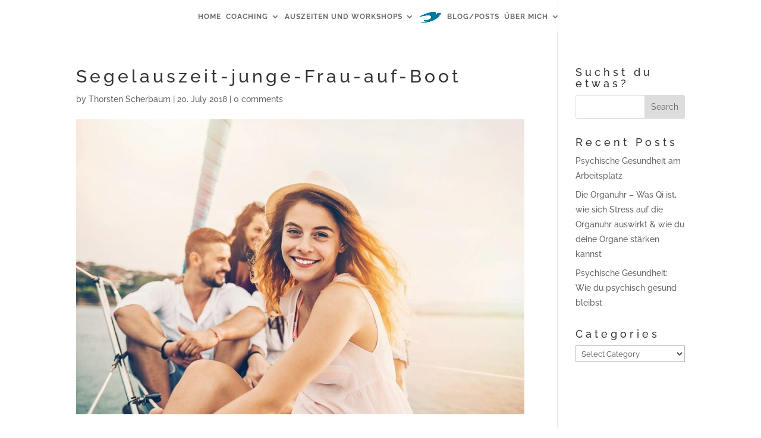

--- FILE ---
content_type: text/plain
request_url: https://www.google-analytics.com/j/collect?v=1&_v=j102&a=1318792828&t=pageview&_s=1&dl=https%3A%2F%2Fauszeit-coaching.com%2F%3Fattachment_id%3D4015&ul=en-us%40posix&dt=Segelauszeit-junge-Frau-auf-Boot%20-%20Auszeit-Coaching&sr=1280x720&vp=1280x720&_u=IEBAAEABAAAAACAAI~&jid=626668552&gjid=160366789&cid=447686487.1768966529&tid=UA-96248008-1&_gid=1784729416.1768966529&_r=1&_slc=1&z=1675193074
body_size: -452
content:
2,cG-TKV01S8S99